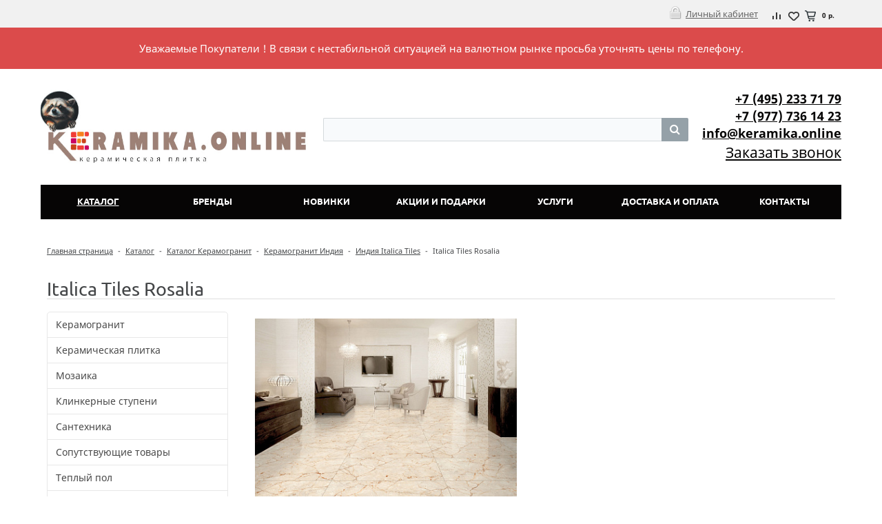

--- FILE ---
content_type: text/html; charset=UTF-8
request_url: https://keramika.online/catalog/keramogrnanit/indiya_1/italica_tiles/rosalia/
body_size: 14594
content:
<!DOCTYPE html>
<html>
	<head>		
		<title>Керамогранит / Индия / Italica Tiles / Rosalia - Купить в интернет-магазине КЕРАМИКА.ОНЛАЙН</title>
		<link rel="icon" href="/favicon.png?ver=01.06.2016" />
    <link rel="shortcut icon" href="/favicon.png?ver=01.06.2016"  />
    <link rel="apple-touch-icon" href="/favicon.png?ver=01.06.2016"   />
					<meta name="viewport" content="user-scalable=no, initial-scale=1.0, maximum-scale=1.0, width=device-width"/>
				
		<meta http-equiv="Content-Type" content="text/html; charset=UTF-8" />
<meta name="robots" content="index, follow" />
<meta name="keywords" content="Rosalia, купить Rosalia, приобрести Rosalia, Rosalia в различных цветах, Rosalia в интернет-магазине керамической плитки КЕРАМИКА.ОНЛАЙН" />
<meta name="description" content="В магазине КЕРАМИКА.ОНЛАЙН собран огромный каталог керамической плитки и керамогранита, где не последняя роль отведена разделу Rosalia, представленный официальным дистрибьютором в России" />
<link href="/bitrix/js/ui/design-tokens/dist/ui.design-tokens.css?175054330426358" type="text/css"  rel="stylesheet" />
<link href="/bitrix/js/ui/fonts/opensans/ui.font.opensans.css?16671257312555" type="text/css"  rel="stylesheet" />
<link href="/bitrix/js/main/popup/dist/main.popup.bundle.css?175054335831694" type="text/css"  rel="stylesheet" />
<link href="/bitrix/css/main/bootstrap.css?1647528543141508" type="text/css"  rel="stylesheet" />
<link href="/bitrix/css/main/font-awesome.css?164752854328800" type="text/css"  rel="stylesheet" />
<link href="/bitrix/templates/unimagazin_s2_dev_2021/components/bitrix/catalog/catalog/style.css?16475285426818" type="text/css"  rel="stylesheet" />
<link href="/bitrix/components/kombox/filter/templates/.default/style.css?164752854712234" type="text/css"  rel="stylesheet" />
<link href="/bitrix/templates/unimagazin_s2_dev_2021/components/bitrix/menu/catalog_vertical/style.css?16475285426449" type="text/css"  rel="stylesheet" />
<link href="/bitrix/templates/unimagazin_s2_dev_2021/components/bitrix/catalog/catalog/bitrix/catalog.section.list/tile/style.css?16475285421616" type="text/css"  rel="stylesheet" />
<link href="/bitrix/templates/unimagazin_s2_dev_2021/components/bitrix/catalog.section/tile/style.css?16475285422978" type="text/css"  rel="stylesheet" />
<link href="/bitrix/templates/unimagazin_s2_dev_2021/css/fonts.css?164752854210614" type="text/css"  data-template-style="true"  rel="stylesheet" />
<link href="/bitrix/templates/unimagazin_s2_dev_2021/css/normalize.css?164752854210110" type="text/css"  data-template-style="true"  rel="stylesheet" />
<link href="/bitrix/templates/unimagazin_s2_dev_2021/css/main.css?16475285426075" type="text/css"  data-template-style="true"  rel="stylesheet" />
<link href="/bitrix/templates/unimagazin_s2_dev_2021/grid.css?16475285421566" type="text/css"  data-template-style="true"  rel="stylesheet" />
<link href="/bitrix/templates/unimagazin_s2_dev_2021/controls.css?164752854213580" type="text/css"  data-template-style="true"  rel="stylesheet" />
<link href="/bitrix/templates/unimagazin_s2_dev_2021/css/select2/select2.css?164752854217483" type="text/css"  data-template-style="true"  rel="stylesheet" />
<link href="/bitrix/templates/unimagazin_s2_dev_2021/js/jquery.bxslider.css?16475285424079" type="text/css"  data-template-style="true"  rel="stylesheet" />
<link href="/bitrix/templates/unimagazin_s2_dev_2021/js/fancybox/jquery.fancybox.css?16475285424895" type="text/css"  data-template-style="true"  rel="stylesheet" />
<link href="/bitrix/templates/unimagazin_s2_dev_2021/themes/custom/style.css?17663415863448" type="text/css"  data-template-style="true"  rel="stylesheet" />
<link href="/bitrix/templates/unimagazin_s2_dev_2021/components/bitrix/catalog.compare.list/top/style.css?16475285421183" type="text/css"  data-template-style="true"  rel="stylesheet" />
<link href="/bitrix/templates/unimagazin_s2_dev_2021/components/bitrix/sale.basket.basket/top_basket/style.css?16475285427277" type="text/css"  data-template-style="true"  rel="stylesheet" />
<link href="/bitrix/templates/unimagazin_s2_dev_2021/components/bitrix/system.auth.form/brown/style.css?1647528542870" type="text/css"  data-template-style="true"  rel="stylesheet" />
<link href="/bitrix/components/bitrix/search.title/templates/visual/style.css?16671257174079" type="text/css"  data-template-style="true"  rel="stylesheet" />
<link href="/bitrix/templates/unimagazin_s2_dev_2021/components/bitrix/menu/top_horizontal_menu/style.css?16475285423913" type="text/css"  data-template-style="true"  rel="stylesheet" />
<link href="/bitrix/templates/unimagazin_s2_dev_2021/components/bitrix/catalog.section.list/top_catalog/style.css?16475285422300" type="text/css"  data-template-style="true"  rel="stylesheet" />
<link href="/bitrix/templates/unimagazin_s2_dev_2021/components/bitrix/breadcrumb/elegante_bread/style.css?1647528542441" type="text/css"  data-template-style="true"  rel="stylesheet" />
<link href="/bitrix/templates/unimagazin_s2_dev_2021/components/bitrix/menu/bottom_menu/style.css?16475285421180" type="text/css"  data-template-style="true"  rel="stylesheet" />
<link href="/bitrix/templates/unimagazin_s2_dev_2021/template_styles.css?164752854219682" type="text/css"  data-template-style="true"  rel="stylesheet" />
<script>if(!window.BX)window.BX={};if(!window.BX.message)window.BX.message=function(mess){if(typeof mess==='object'){for(let i in mess) {BX.message[i]=mess[i];} return true;}};</script>
<script>(window.BX||top.BX).message({"JS_CORE_LOADING":"Загрузка...","JS_CORE_NO_DATA":"- Нет данных -","JS_CORE_WINDOW_CLOSE":"Закрыть","JS_CORE_WINDOW_EXPAND":"Развернуть","JS_CORE_WINDOW_NARROW":"Свернуть в окно","JS_CORE_WINDOW_SAVE":"Сохранить","JS_CORE_WINDOW_CANCEL":"Отменить","JS_CORE_WINDOW_CONTINUE":"Продолжить","JS_CORE_H":"ч","JS_CORE_M":"м","JS_CORE_S":"с","JSADM_AI_HIDE_EXTRA":"Скрыть лишние","JSADM_AI_ALL_NOTIF":"Показать все","JSADM_AUTH_REQ":"Требуется авторизация!","JS_CORE_WINDOW_AUTH":"Войти","JS_CORE_IMAGE_FULL":"Полный размер"});</script>

<script src="/bitrix/js/main/core/core.js?1750543393512406"></script>

<script>BX.Runtime.registerExtension({"name":"main.core","namespace":"BX","loaded":true});</script>
<script>BX.setJSList(["\/bitrix\/js\/main\/core\/core_ajax.js","\/bitrix\/js\/main\/core\/core_promise.js","\/bitrix\/js\/main\/polyfill\/promise\/js\/promise.js","\/bitrix\/js\/main\/loadext\/loadext.js","\/bitrix\/js\/main\/loadext\/extension.js","\/bitrix\/js\/main\/polyfill\/promise\/js\/promise.js","\/bitrix\/js\/main\/polyfill\/find\/js\/find.js","\/bitrix\/js\/main\/polyfill\/includes\/js\/includes.js","\/bitrix\/js\/main\/polyfill\/matches\/js\/matches.js","\/bitrix\/js\/ui\/polyfill\/closest\/js\/closest.js","\/bitrix\/js\/main\/polyfill\/fill\/main.polyfill.fill.js","\/bitrix\/js\/main\/polyfill\/find\/js\/find.js","\/bitrix\/js\/main\/polyfill\/matches\/js\/matches.js","\/bitrix\/js\/main\/polyfill\/core\/dist\/polyfill.bundle.js","\/bitrix\/js\/main\/core\/core.js","\/bitrix\/js\/main\/polyfill\/intersectionobserver\/js\/intersectionobserver.js","\/bitrix\/js\/main\/lazyload\/dist\/lazyload.bundle.js","\/bitrix\/js\/main\/polyfill\/core\/dist\/polyfill.bundle.js","\/bitrix\/js\/main\/parambag\/dist\/parambag.bundle.js"]);
</script>
<script>BX.Runtime.registerExtension({"name":"jquery","namespace":"window","loaded":true});</script>
<script>BX.Runtime.registerExtension({"name":"ui.design-tokens","namespace":"window","loaded":true});</script>
<script>BX.Runtime.registerExtension({"name":"ui.fonts.opensans","namespace":"window","loaded":true});</script>
<script>BX.Runtime.registerExtension({"name":"main.popup","namespace":"BX.Main","loaded":true});</script>
<script>BX.Runtime.registerExtension({"name":"popup","namespace":"window","loaded":true});</script>
<script>(window.BX||top.BX).message({"LANGUAGE_ID":"ru","FORMAT_DATE":"DD.MM.YYYY","FORMAT_DATETIME":"DD.MM.YYYY HH:MI:SS","COOKIE_PREFIX":"BITRIX_SM","SERVER_TZ_OFFSET":"10800","UTF_MODE":"Y","SITE_ID":"s1","SITE_DIR":"\/","USER_ID":"","SERVER_TIME":1766341586,"USER_TZ_OFFSET":0,"USER_TZ_AUTO":"Y","bitrix_sessid":"79f69e38ff850b6f29384011c40e7e0c"});</script>


<script src="/bitrix/js/main/jquery/jquery-1.12.4.min.js?165985760997163"></script>
<script src="/bitrix/js/main/popup/dist/main.popup.bundle.js?1750543390119074"></script>
<script>
					(function () {
						"use strict";

						var counter = function ()
						{
							var cookie = (function (name) {
								var parts = ("; " + document.cookie).split("; " + name + "=");
								if (parts.length == 2) {
									try {return JSON.parse(decodeURIComponent(parts.pop().split(";").shift()));}
									catch (e) {}
								}
							})("BITRIX_CONVERSION_CONTEXT_s1");

							if (cookie && cookie.EXPIRE >= BX.message("SERVER_TIME"))
								return;

							var request = new XMLHttpRequest();
							request.open("POST", "/bitrix/tools/conversion/ajax_counter.php", true);
							request.setRequestHeader("Content-type", "application/x-www-form-urlencoded");
							request.send(
								"SITE_ID="+encodeURIComponent("s1")+
								"&sessid="+encodeURIComponent(BX.bitrix_sessid())+
								"&HTTP_REFERER="+encodeURIComponent(document.referrer)
							);
						};

						if (window.frameRequestStart === true)
							BX.addCustomEvent("onFrameDataReceived", counter);
						else
							BX.ready(counter);
					})();
				</script>
<meta property="ya:interaction" content="XML_FORM" />
<meta property="ya:interaction:url" content="https://keramika.online/catalog/keramogrnanit/indiya_1/italica_tiles/rosalia/?mode=xml" />
<style>img[src*="captcha.php"] {cursor: pointer;}</style>



<script src="/bitrix/templates/unimagazin_s2_dev_2021/js/jquery-ui-1.9.2.custom.min.js?1647528542211725"></script>
<script src="/bitrix/templates/unimagazin_s2_dev_2021/js/jquery.bxslider.min.js?164752854219123"></script>
<script src="/bitrix/templates/unimagazin_s2_dev_2021/js/jquery.maskedinput.min.js?16475285423574"></script>
<script src="/bitrix/templates/unimagazin_s2_dev_2021/js/jquery.zoom.min.js?16475285422491"></script>
<script src="/bitrix/templates/unimagazin_s2_dev_2021/js/jquery.flexisel.js?164752854213472"></script>
<script src="/bitrix/templates/unimagazin_s2_dev_2021/js/fancybox/jquery.fancybox.pack.js?164752854223135"></script>
<script src="/bitrix/templates/unimagazin_s2_dev_2021/js/select2/select2.full.js?1647528542157348"></script>
<script src="/bitrix/templates/unimagazin_s2_dev_2021/js/uni.js?16475285422152"></script>
<script src="/bitrix/templates/unimagazin_s2_dev_2021/js/script.js?16475285427303"></script>
<script src="/bitrix/templates/unimagazin_s2_dev_2021/components/bitrix/catalog.compare.list/top/script.js?16475285423120"></script>
<script src="/bitrix/components/bitrix/search.title/script.js?175054335910542"></script>
<script src="/bitrix/templates/unimagazin_s2_dev_2021/components/bitrix/menu/top_horizontal_menu/script.js?1647528542272"></script>
<script src="/bitrix/templates/unimagazin_s2_dev_2021/components/bitrix/menu/catalog_vertical/script.js?16475285423532"></script>
<script src="/bitrix/templates/unimagazin_s2_dev_2021/components/bitrix/catalog.section/tile/script.js?164752854222217"></script>
		<script type="text/javascript">
			var rz_matchSelector = function (el, selector) {
				return (el.matches || el.matchesSelector || el.msMatchesSelector || el.mozMatchesSelector || el.webkitMatchesSelector || el.oMatchesSelector).call(el, selector);
			};
			document.addEventListener('click', function (e) {
				if (rz_matchSelector(e.target, "img[src*=\"captcha.php\"]")) {
					var src = e.target.src;
					src = (src.indexOf("&") > -1) ? src.substr(0, src.indexOf("&")) : src;
					src += '&' + Math.floor(Math.random() * 10000);
					e.target.src = src;
				}
			});
		</script>
		


		<!--'start_frame_cache_aLojma'--><script type="text/javascript">
    if (window.frameCacheVars !== undefined) 
    {
            BX.addCustomEvent("onFrameDataReceived" , function(json) {
                updateButtonsState();
            });
    } else {
            BX.ready(function() {
                updateButtonsState();
            });
    }
    //BX.addCustomEvent("onFrameDataReceived", updateButtonsState());
    /*BX.ready(function(){ 
        updateButtonsState();
    })*/
	/*���������� ������ ��� ��������*/
    function updateButtonsState() {
		$('.min-button.compare .add').show();$('.min-button.compare .remove').hide();$('.min-button.like .add').show();$('.min-button.like .remove').hide();$('.buy > .buy').show();$('.buy > .buy.buy_added').hide();		if ('product' in window) {
			product.updateControls();
		}
    }
</script>
<!--'end_frame_cache_aLojma'-->		<script type="text/javascript">
			$(document).ready(function(){
				resize();
				
				function resize() {
					var size = $('.bg_footer').outerHeight();
					$('body').css('padding-bottom', (size + 50) + 'px');
				}
				
				$(window).resize(function(){
					resize();
				})
			})
		</script>
		<meta name="google-site-verification" content="UleM-ngWXxd9LETOiI9hGa8CmuEzADlmYxU6DOM9WD8" />
		<meta name="yandex-verification" content="9bc1f879cfe489d7" />
	</head>
	<body class="adaptiv">
				<div id="panel"></div>
		<div class="wrap">
			<div class="top_panel">
				<div class="top_panel_wrap">	
									
											<div class="basket_wrap right">
							<div class="b_compare">
								<!--noindex-->
<a class="compare-small top" href="/catalog/compare.php" title="Список сравнения">
		<div class="icon"></div>
</a>
<!--/noindex-->							</div>
							<div class="b_basket">
								<!--small_top_basket_js-->
<!--noindex-->
	<div class="basket-small top" id="small_top_basket_js">
		<div class="icons">		
							<a href="/personal/cart/?delay=y" class="like" title="Отложенные товары">	
										<div class="icon"></div>
				</a>
						<a href="/personal/cart/" class="basket clearfix" title="Корзина">
				<!--'start_frame_cache_ouh0s0'-->									    <div class="icon"></div>
                    <div class="text summ">
                        0 р.                    </div>
                <!--'end_frame_cache_ouh0s0'-->			</a>			
		</div>
	</div>
<!--/noindex-->
<!--small_top_basket_js-->								</div>
						</div>
										<div class="top_personal right">
						<div class="bx_auth clearfix">
			<a class="personal_cabinet hover_link" href="javascript:void(0)" onclick="openAuthorizePopup()">Личный кабинет</a>
	</div>
<script>
	/*function openRegistrationPopup()
	{
		var authPopup = BX.PopupWindowManager.create("RegistrationPopup", null, {
			autoHide: true,
			offsetLeft: 0,
			offsetTop: 0,
			overlay : true,
			draggable: {restrict:true},
			closeByEsc: true,
			closeIcon: { right : "20px", top : "11px"},
			content: '<div style="width:330px;height:310px; text-align:center;"><span style="position:absolute;left:50%; top:50%"><img src="/bitrix/templates/unimagazin_s2_dev_2021/components/bitrix/system.auth.form/brown/images/wait.gif"/></span></div>',
			events: {
				onAfterPopupShow: function()
				{
					BX.ajax.post(
							'/bitrix/templates/unimagazin_s2_dev_2021/components/bitrix/system.auth.form/brown/registration.php',
							{
								backurl: '/catalog/keramogrnanit/indiya_1/italica_tiles/rosalia/',
								forgotPassUrl: '/auth?forgot_password=yes',
								registrationUrl: '/auth/?register=yes&amp;register=yes&amp;backurl=%2Fcatalog%2Fkeramogrnanit%2Findiya_1%2Fitalica_tiles%2Frosalia%2F',
								site_id: 's1'
							},
							BX.delegate(function(result)
							{
								this.setContent(result);
							},
							this)
					);
				}
			}
		});
		authPopup.show();
	}*/
	function openAuthorizePopup() {
		if(window.innerWidth < 790) {
			document.location.href = "/auth";
		}else{	
			var authPopup = BX.PopupWindowManager.create("AuthorizePopup", null, {
				autoHide: true,			
				offsetLeft: 0,
				offsetTop: 0,
				overlay : true,
				draggable: {restrict:true},
				closeByEsc: true,
				closeIcon: { right : "32px", top : "23px"},
				content: '<div style="width:724px;height:386px; text-align: center;"><span style="position:absolute;left:50%; top:50%"><img src="/bitrix/templates/unimagazin_s2_dev_2021/components/bitrix/system.auth.form/brown/images/wait.gif"/></span></div>',
				events: {
					onAfterPopupShow: function() {
						BX.ajax.post(
								'/bitrix/templates/unimagazin_s2_dev_2021/components/bitrix/system.auth.form/brown/ajax.php',
								{
									backurl: '/catalog/keramogrnanit/indiya_1/italica_tiles/rosalia/',
									forgotPassUrl: '/auth?forgot_password=yes',
									registrationUrl: '/auth/?register=yes',
									site_id: 's1'
								},
								BX.delegate(function(result)
								{
									this.setContent(result);
								},
								this)
						);
					}
				}
			});
			authPopup.show();
		}
	}
</script>					</div>
															<div class="clear"></div>
				</div>
			</div>
			<div class="keramika__alert">
				Уважаемые Покупатели ! В связи с нестабильной ситуацией на валютном рынке просьба уточнять цены по телефону.
			</div>
			<div class="header_wrap">
				<div class="header_wrap_information">
					
					<table class="header_wrap_container " cellspacing="0" cellpadding="0" border="0" width="100%">
						<tr>
							<td class="logo_wrap">							
								<i><b><a href="/"><img src="/images/logo999.jpg" title="Интернет-магазин керамической плитки" alt="Keramika.online" class="img-responsive"></a></b></i>							</td>
							<td class="right_wrap">
								<table class="table_wrap" cellspacing="0" cellpadding="0" border="0">
									<tr>
																															<td style="width: 100%;">
												<div class="search_wrap">
													<div id="search" class="bx-searchtitle">
	<form action="/catalog/">
		<div class="bx-input-group">
			<input id="title-search-input" type="text" name="q" value="" autocomplete="off" class="bx-form-control"/>
			<span class="bx-input-group-btn">
				<button class="btn btn-default" type="submit" name="s"><i class="fa fa-search"></i></button>
			</span>
		</div>
	</form>
</div>
<script>
	BX.ready(function(){
		new JCTitleSearch({
			'AJAX_PAGE' : '/catalog/keramogrnanit/indiya_1/italica_tiles/rosalia/',
			'CONTAINER_ID': 'search',
			'INPUT_ID': 'title-search-input',
			'MIN_QUERY_LEN': 2
		});
	});
</script>

												</div>
											</td>
																																									<td>
												<div class="phone_wrap">
													<div class="phone">
														<a href="tel:+74952337179" rel="nofollow">+7 (495) 233 71 79</a>
<a href="tel:+79777361423" rel="nofollow"> +7 (977) 736 14 23</a>
 <a href="mailto:info@keramika.online">info@keramika.online</a>													</div>
													<div class="call_button">
														<span href= "" class="open_call" onclick="openCallForm('/')">Заказать звонок</span>
													</div>
												</div>
											</td>
																													</tr>
								</table>
							</td>
						</tr>
					</table>
				</div>
				<div class="top " style="">
					<div class="bg_top_menu solid solid_element normal after-header">
	<div class="radius_top_menu">
		<div class="min_menu solid_element">Меню</div>
		<table class="top_menu" cellspacing="0" cellpadding="0" border="0" width="100%">
			<tr>
															<td style="width:14.285714285714%" class="current td_catalog ">
							<a href="/catalog/" class="title_f ">
								<span class="arrow">
									Каталог								</span>
							</a>
												
								

	<ul class="i_menu">
	<li class="root">				<a class="  hover_link" href="/catalog/keramogrnanit/">Керамогранит</a>			
			
		<ul class="submenu_1">
		<li>				<a class="  hover_link" href="/catalog/keramogrnanit/belarus_1/">Беларусь</a>			
					</li>
		<li>				<a class="  hover_link" href="/catalog/keramogrnanit/indiya_1/">Индия</a>			
					</li>
		<li>				<a class="  hover_link" href="/catalog/keramogrnanit/iran/">Иран</a>			
					</li>
		<li>				<a class="  hover_link" href="/catalog/keramogrnanit/ispaniya-granit/">Испания</a>			
					</li>
		<li>				<a class="  hover_link" href="/catalog/keramogrnanit/italiya_1/">Италия</a>			
					</li>
		<li>				<a class="  hover_link" href="/catalog/keramogrnanit/kitay/">Китай</a>			
					</li>
		<li>				<a class="  hover_link" href="/catalog/keramogrnanit/polsha_1/">Польша</a>			
					</li>
		<li>				<div class="show_all"> 
					<span>
						Показать еще					</span>
				</div>
							<a class="hide  hover_link" href="/catalog/keramogrnanit/respublika_moldova/">Республика Молдова</a>			
					</li>
		<li>				<a class="hide  hover_link" href="/catalog/keramogrnanit/rossiya-granit/">Россия</a>			
					</li>
		<li>				<a class="hide  hover_link" href="/catalog/keramogrnanit/turtsiya_2/">Турция</a>			
					</li>
		<li>				<a class="hide  hover_link" href="/catalog/keramogrnanit/uzbekistan/">Узбекистан</a>			
			</li>
</ul>
</li>
	<li class="root">				<a class=" active hover_link" href="/catalog/keramicheskaya_plitka1/">Керамическая плитка</a>			
			
		<ul class="submenu_1">
		<li>				<a class="  hover_link" href="/catalog/keramicheskaya_plitka1/belarus/">Беларусь</a>			
					</li>
		<li>				<a class="  hover_link" href="/catalog/keramicheskaya_plitka1/indiya_2/">Индия</a>			
					</li>
		<li>				<a class="  hover_link" href="/catalog/keramicheskaya_plitka1/ispaniya/">Испания</a>			
					</li>
		<li>				<a class="  hover_link" href="/catalog/keramicheskaya_plitka1/italiya_2/">Италия</a>			
					</li>
		<li>				<a class="  hover_link" href="/catalog/keramicheskaya_plitka1/kitay_1/">Китай</a>			
					</li>
		<li>				<a class="  hover_link" href="/catalog/keramicheskaya_plitka1/polsha/">Польша</a>			
					</li>
		<li>				<a class="  hover_link" href="/catalog/keramicheskaya_plitka1/portugaliya/">Португалия</a>			
					</li>
		<li>				<div class="show_all"> 
					<span>
						Показать еще					</span>
				</div>
							<a class="hide active hover_link" href="/catalog/keramicheskaya_plitka1/keramika-rossiya/">Россия</a>			
					</li>
		<li>				<a class="hide  hover_link" href="/catalog/keramicheskaya_plitka1/turtsiya/">Турция</a>			
					</li>
		<li>				<a class="hide  hover_link" href="/catalog/keramicheskaya_plitka1/khorvatiya/">Хорватия</a>			
			</li>
</ul>
</li>
	<li class="root">				<a class="  hover_link" href="/catalog/mozaika/">Мозаика</a>			
			
		<ul class="submenu_1">
		<li>				<a class="  hover_link" href="/catalog/mozaika/caramelle_mosaic/">Caramelle Mosaic</a>			
					</li>
		<li>				<a class="  hover_link" href="/catalog/mozaika/chakmaks/">Chakmaks</a>			
					</li>
		<li>				<a class="  hover_link" href="/catalog/mozaika/colori_viva/">Colori Viva</a>			
					</li>
		<li>				<a class="  hover_link" href="/catalog/mozaika/ezarri/">Ezarri ( Испания )</a>			
					</li>
		<li>				<a class="  hover_link" href="/catalog/mozaika/imagine_lab/">Imagine Lab</a>			
					</li>
		<li>				<a class="  hover_link" href="/catalog/mozaika/kerama_marazzi_temari000001580/">Kerama Marazzi Темари</a>			
					</li>
		<li>				<a class="  hover_link" href="/catalog/mozaika/ns_mozaika/">NS Мозаика</a>			
					</li>
		<li>				<div class="show_all"> 
					<span>
						Показать еще					</span>
				</div>
							<a class="hide  hover_link" href="/catalog/mozaika/orro_mosaic/">ORRO Mosaic</a>			
					</li>
		<li>				<a class="hide  hover_link" href="/catalog/mozaika/pixel_mosaic/">Pixel Mosaic</a>			
					</li>
		<li>				<a class="hide  hover_link" href="/catalog/mozaika/starmosaic/">StarMosaic</a>			
					</li>
		<li>				<a class="hide  hover_link" href="/catalog/mozaika/togama_ispaniya_/">Togama ( Испания )</a>			
					</li>
		<li>				<a class="hide  hover_link" href="/catalog/mozaika/tonomosaic/">Tonomosaic</a>			
					</li>
		<li>				<a class="hide  hover_link" href="/catalog/mozaika/vidrepur_ispaniya_/">Vidrepur ( Испания )</a>			
					</li>
		<li>				<a class="hide  hover_link" href="/catalog/mozaika/mozaika_bonaparte/">Мозаика Bonaparte от 90 руб/шт.</a>			
			</li>
</ul>
</li>
	<li class="root">				<a class="  hover_link" href="/catalog/klinker_stupeni/">Клинкерные ступени</a>			
			
		<ul class="submenu_1">
		<li>				<a class="  hover_link" href="/catalog/klinker_stupeni/germaniya/">Германия</a>			
					</li>
		<li>				<a class="  hover_link" href="/catalog/klinker_stupeni/ispaniya_3/">Испания</a>			
					</li>
		<li>				<a class="  hover_link" href="/catalog/klinker_stupeni/polsha_2/">Польша</a>			
			</li>
</ul>
</li>
	<li class="root">				<a class="  hover_link" href="/catalog/santekhnika/">Сантехника</a>			
			
		<ul class="submenu_1">
		<li>				<a class="  hover_link" href="/catalog/santekhnika/santekhnika_armatura2/">Арматура</a>			
					</li>
		<li>				<a class="  hover_link" href="/catalog/santekhnika/santekhnika_donnye_klapany2/">Донные клапаны</a>			
					</li>
		<li>				<a class="  hover_link" href="/catalog/santekhnika/santekhnika_dushevye_poddony2/">Душевые поддоны</a>			
					</li>
		<li>				<a class="  hover_link" href="/catalog/santekhnika/santekhnika_installyatsii2/">Инсталляции</a>			
					</li>
		<li>				<a class="  hover_link" href="/catalog/santekhnika/santekhnika_knopki_smyva2/">Кнопки смыва</a>			
					</li>
		<li>				<a class="  hover_link" href="/catalog/santekhnika/polotentsesushiteli/">Полотенцесушители</a>			
					</li>
		<li>				<a class="  hover_link" href="/catalog/santekhnika/santekhnika_rakoviny_nakladnye2/">Раковины накладные</a>			
					</li>
		<li>				<div class="show_all"> 
					<span>
						Показать еще					</span>
				</div>
							<a class="hide  hover_link" href="/catalog/santekhnika/santekhnika_rakoviny_napolnye2/">Раковины напольные</a>			
					</li>
		<li>				<a class="hide  hover_link" href="/catalog/santekhnika/santekhnika_sideniya_dlya_unitazov2/">Сидения для унитазов</a>			
					</li>
		<li>				<a class="hide  hover_link" href="/catalog/santekhnika/santekhnika_sifony2/">Сифоны</a>			
					</li>
		<li>				<a class="hide  hover_link" href="/catalog/santekhnika/santekhnika_unitazy_kompakt_bluzz2/">Унитазы компакт BLUZZ</a>			
					</li>
		<li>				<a class="hide  hover_link" href="/catalog/santekhnika/santekhnika_unitazy_podvesnye_city2/">Унитазы подвесные CITY</a>			
					</li>
		<li>				<a class="hide  hover_link" href="/catalog/santekhnika/santekhnika_unitazy_podvesnye_sielent2/">Унитазы подвесные SIELENT</a>			
			</li>
</ul>
</li>
	<li class="root">				<a class="  hover_link" href="/catalog/accessories/">Сопутствующие товары</a>			
			
		<ul class="submenu_1">
		<li>				<a class="  hover_link" href="/catalog/accessories/litokol/">Литокол</a>			
					</li>
		<li>				<a class="  hover_link" href="/catalog/accessories/osnovit_1/">Основит</a>			
					</li>
		<li>				<a class="  hover_link" href="/catalog/accessories/profili_emac_i_absolut_real1/">Профили Emac и Absolut</a>			
					</li>
		<li>				<a class="  hover_link" href="/catalog/accessories/revizionnye_lyuki/">Ревизионные люки</a>			
					</li>
		<li>				<a class="  hover_link" href="/catalog/accessories/sistema_vyravnivaniya_plitki_litolevel/">Система Выравнивания Плитки (LITOLEVEL)</a>			
					</li>
		<li>				<a class="  hover_link" href="/catalog/accessories/yunis/">Юнис</a>			
			</li>
</ul>
</li>
	<li class="root">				<a class="  hover_link" href="/catalog/teplyy_pol/">Теплый пол</a>			
			
		<ul class="submenu_1">
		<li>				<a class="  hover_link" href="/catalog/teplyy_pol/teplolyuks/">Теплолюкс</a>			
					</li>
		<li>				<a class="  hover_link" href="/catalog/teplyy_pol/teplyy_pol_1/">Теплый пол № 1</a>			
			</li>
</ul>
</li>
	<li class="root">				<a class="  hover_link" href="/catalog/svetilniki/">Светильники</a>			
			
		<ul class="submenu_1">
		<li>				<a class="  hover_link" href="/catalog/svetilniki/akril/">Акрил</a>			
					</li>
		<li>				<a class="  hover_link" href="/catalog/svetilniki/vostochnyy_stil/">Восточный стиль</a>			
					</li>
		<li>				<a class="  hover_link" href="/catalog/svetilniki/garda_decor/">Garda Decor</a>			
					</li>
		<li>				<a class="  hover_link" href="/catalog/svetilniki/kink_light/">Kink Light</a>			
			</li>
</ul>
</li>
	<li class="root">				<a class="  hover_link" href="/catalog/laminat_2/">Ламинат</a>			
			
		<ul class="submenu_1">
		<li>				<a class="  hover_link" href="/catalog/laminat_2/classen/">Classen</a>			
			</li>
</ul>
</li>
	<li class="root">				<a class="  hover_link" href="/catalog/mebel/">Мебель Предметы интерьера Зеркала</a>			
			
		<ul class="submenu_1">
		<li>				<a class="  hover_link" href="/catalog/mebel/banketki_289/">Банкетки</a>			
					</li>
		<li>				<a class="  hover_link" href="/catalog/mebel/vitriny_i_shkafy_290/">Витрины и шкафы</a>			
					</li>
		<li>				<a class="  hover_link" href="/catalog/mebel/divany/">Диваны</a>			
					</li>
		<li>				<a class="  hover_link" href="/catalog/mebel/zerkala_318/">Зеркала</a>			
					</li>
		<li>				<a class="  hover_link" href="/catalog/mebel/zerkalnaya_mebel_291/">Зеркальная мебель</a>			
					</li>
		<li>				<a class="  hover_link" href="/catalog/mebel/komody_292/">Комоды</a>			
					</li>
		<li>				<a class="  hover_link" href="/catalog/mebel/konsoli_293/">Консоли</a>			
					</li>
		<li>				<div class="show_all"> 
					<span>
						Показать еще					</span>
				</div>
							<a class="hide  hover_link" href="/catalog/mebel/kresla_294/">Кресла</a>			
					</li>
		<li>				<a class="hide  hover_link" href="/catalog/mebel/krovati_295/">Кровати</a>			
					</li>
		<li>				<a class="hide  hover_link" href="/catalog/mebel/stoliki_zhurnalnye_285/">Столики журнальные</a>			
					</li>
		<li>				<a class="hide  hover_link" href="/catalog/mebel/stoly_obedennye_300/">Столы обеденные</a>			
					</li>
		<li>				<a class="hide  hover_link" href="/catalog/mebel/stoly_pismennye/">Столы письменные</a>			
					</li>
		<li>				<a class="hide  hover_link" href="/catalog/mebel/stulya_301/">Стулья</a>			
					</li>
		<li>				<a class="hide  hover_link" href="/catalog/mebel/tumby_302/">Тумбы</a>			
					</li>
		<li>				<a class="hide  hover_link" href="/catalog/mebel/chasy_339/">Часы</a>			
					</li>
		<li>				<a class="hide  hover_link" href="/catalog/mebel/etazherki_303/">Этажерки</a>			
			</li>
</ul>
</li>
</ul>
<script>
	$(document).ready(
		function(){
			$(".i_menu .show_all").click(function(){	
				$(".i_menu .submenu_1").removeClass("bordered");
				$(this).parent().parent().addClass("bordered");
				$(".i_menu .show_all").hide();
			})			
		}
	)
	$(document).on("click",function(){
		$(".i_menu .show_all").show();
		$(".i_menu .submenu_1").removeClass("bordered");
	})
	$(document).on("click",".i_menu .submenu_1.bordered",function(e){		
		e.stopPropagation();		
	})
</script>
																			
							
						</td>
																				<td style="width:14.285714285714%" class="  ">
							<a href="/brands/" class="title_f ">
								<span class="arrow">
									Бренды								</span>
							</a>
																			
							
						</td>
																				<td style="width:14.285714285714%" class="  ">
							<a href="/new/" class="title_f ">
								<span class="arrow">
									Новинки								</span>
							</a>
																			
							
						</td>
																				<td style="width:14.285714285714%" class="  ">
							<a href="/sale/" class="title_f ">
								<span class="arrow">
									Акции и Подарки								</span>
							</a>
																			
							
						</td>
																				<td style="width:14.285714285714%" class="  ">
							<a href="/uslugi/" class="title_f ">
								<span class="arrow">
									Услуги								</span>
							</a>
																			
							
						</td>
																				<td style="width:14.285714285714%" class="  ">
							<a href="/buys/" class="title_f ">
								<span class="arrow">
									Доставка и оплата								</span>
							</a>
																			
							
						</td>
																				<td style="width:14.285714285714%" class="  ">
							<a href="/contacts/" class="title_f ">
								<span class="arrow">
									Контакты								</span>
							</a>
																			
							
						</td>
												</tr>
		</table>
	</div>
</div>

	
				</div>
						
			</div>
						<div class="clear"></div>
			<div class="workarea_wrap">
				<div class="worakarea_wrap_container workarea">
					<div class="bx_content_section">
													<ul class="breadcrumb-navigation"><li><a class="hover_link" href="/" title="Главная страница">Главная страница</a></li><li><span>&nbsp;-&nbsp;</span></li><li><a class="hover_link" href="/catalog/" title="Каталог">Каталог</a></li><li><span>&nbsp;-&nbsp;</span></li><li><a class="hover_link" href="/catalog/keramogrnanit/" title="Каталог Керамогранит">Каталог Керамогранит</a></li><li><span>&nbsp;-&nbsp;</span></li><li><a class="hover_link" href="/catalog/keramogrnanit/indiya_1/" title="Керамогранит Индия">Керамогранит Индия</a></li><li><span>&nbsp;-&nbsp;</span></li><li><a class="hover_link" href="/catalog/keramogrnanit/indiya_1/italica_tiles/" title="Индия Italica Tiles">Индия Italica Tiles</a></li><li><span>&nbsp;-&nbsp;</span></li><li><a class="hover_link" href="/catalog/keramogrnanit/indiya_1/italica_tiles/rosalia/" title="Italica Tiles Rosalia">Italica Tiles Rosalia</a></li></ul> 		
							<h1 class="header_grey">Italica Tiles Rosalia</h1>
																				



<div class="left_col">
			
		 
		
						
			
			
			
						
			
				<div class="clear"></div>
	
<div class="bx_vertical_menu_advanced hover_shadow bx_blue" id="catalog_menu_XEVOpk">
	<ul id="ul_catalog_menu_XEVOpk" class="standart_block hide_catalog">
	     <!-- first level-->
				<li onmouseover="BX.CatalogVertMenu.itemOver(this);" onmouseout="BX.CatalogVertMenu.itemOut(this)" class="bx_hma_one_lvl ">
			<a class="hover_link" href="/catalog/keramogrnanit/">
				Керамогранит				<span class="bx_shadow_fix"></span>
			</a>
					<div class="bx_children_container hover_shadow b1">
								<div class="bx_children_block hover_shadow">
					<ul>
					  <!-- second level-->
						<li class="parent">
							<a class="hover_link" href="/catalog/keramogrnanit/belarus_1/">
								Беларусь							</a>
												</li>
					  <!-- second level-->
						<li class="parent">
							<a class="hover_link" href="/catalog/keramogrnanit/indiya_1/">
								Индия							</a>
												</li>
					  <!-- second level-->
						<li class="parent">
							<a class="hover_link" href="/catalog/keramogrnanit/iran/">
								Иран							</a>
												</li>
					  <!-- second level-->
						<li class="parent">
							<a class="hover_link" href="/catalog/keramogrnanit/ispaniya-granit/">
								Испания							</a>
												</li>
					  <!-- second level-->
						<li class="parent">
							<a class="hover_link" href="/catalog/keramogrnanit/italiya_1/">
								Италия							</a>
												</li>
					  <!-- second level-->
						<li class="parent">
							<a class="hover_link" href="/catalog/keramogrnanit/kitay/">
								Китай							</a>
												</li>
					  <!-- second level-->
						<li class="parent">
							<a class="hover_link" href="/catalog/keramogrnanit/polsha_1/">
								Польша							</a>
												</li>
					  <!-- second level-->
						<li class="parent">
							<a class="hover_link" href="/catalog/keramogrnanit/respublika_moldova/">
								Республика Молдова							</a>
												</li>
					  <!-- second level-->
						<li class="parent">
							<a class="hover_link" href="/catalog/keramogrnanit/rossiya-granit/">
								Россия							</a>
												</li>
					  <!-- second level-->
						<li class="parent">
							<a class="hover_link" href="/catalog/keramogrnanit/turtsiya_2/">
								Турция							</a>
												</li>
					  <!-- second level-->
						<li class="parent">
							<a class="hover_link" href="/catalog/keramogrnanit/uzbekistan/">
								Узбекистан							</a>
												</li>
										</ul>
				</div>
								<div style="clear: both;"></div>
			</div>
				</li>
	     <!-- first level-->
				<li onmouseover="BX.CatalogVertMenu.itemOver(this);" onmouseout="BX.CatalogVertMenu.itemOut(this)" class="bx_hma_one_lvl ">
			<a class="hover_link" href="/catalog/keramicheskaya_plitka1/">
				Керамическая плитка				<span class="bx_shadow_fix"></span>
			</a>
					<div class="bx_children_container hover_shadow b1">
								<div class="bx_children_block hover_shadow">
					<ul>
					  <!-- second level-->
						<li class="parent">
							<a class="hover_link" href="/catalog/keramicheskaya_plitka1/belarus/">
								Беларусь							</a>
												</li>
					  <!-- second level-->
						<li class="parent">
							<a class="hover_link" href="/catalog/keramicheskaya_plitka1/indiya_2/">
								Индия							</a>
												</li>
					  <!-- second level-->
						<li class="parent">
							<a class="hover_link" href="/catalog/keramicheskaya_plitka1/ispaniya/">
								Испания							</a>
												</li>
					  <!-- second level-->
						<li class="parent">
							<a class="hover_link" href="/catalog/keramicheskaya_plitka1/italiya_2/">
								Италия							</a>
												</li>
					  <!-- second level-->
						<li class="parent">
							<a class="hover_link" href="/catalog/keramicheskaya_plitka1/kitay_1/">
								Китай							</a>
												</li>
					  <!-- second level-->
						<li class="parent">
							<a class="hover_link" href="/catalog/keramicheskaya_plitka1/polsha/">
								Польша							</a>
												</li>
					  <!-- second level-->
						<li class="parent">
							<a class="hover_link" href="/catalog/keramicheskaya_plitka1/portugaliya/">
								Португалия							</a>
												</li>
					  <!-- second level-->
						<li class="parent">
							<a class="hover_link" href="/catalog/keramicheskaya_plitka1/keramika-rossiya/">
								Россия							</a>
												</li>
					  <!-- second level-->
						<li class="parent">
							<a class="hover_link" href="/catalog/keramicheskaya_plitka1/turtsiya/">
								Турция							</a>
												</li>
					  <!-- second level-->
						<li class="parent">
							<a class="hover_link" href="/catalog/keramicheskaya_plitka1/khorvatiya/">
								Хорватия							</a>
												</li>
										</ul>
				</div>
								<div style="clear: both;"></div>
			</div>
				</li>
	     <!-- first level-->
				<li onmouseover="BX.CatalogVertMenu.itemOver(this);" onmouseout="BX.CatalogVertMenu.itemOut(this)" class="bx_hma_one_lvl ">
			<a class="hover_link" href="/catalog/mozaika/">
				Мозаика				<span class="bx_shadow_fix"></span>
			</a>
					<div class="bx_children_container hover_shadow b1">
								<div class="bx_children_block hover_shadow">
					<ul>
					  <!-- second level-->
						<li class="parent">
							<a class="hover_link" href="/catalog/mozaika/caramelle_mosaic/">
								Caramelle Mosaic							</a>
												</li>
					  <!-- second level-->
						<li class="parent">
							<a class="hover_link" href="/catalog/mozaika/chakmaks/">
								Chakmaks							</a>
												</li>
					  <!-- second level-->
						<li class="parent">
							<a class="hover_link" href="/catalog/mozaika/colori_viva/">
								Colori Viva							</a>
												</li>
					  <!-- second level-->
						<li class="parent">
							<a class="hover_link" href="/catalog/mozaika/ezarri/">
								Ezarri ( Испания )							</a>
												</li>
					  <!-- second level-->
						<li class="parent">
							<a class="hover_link" href="/catalog/mozaika/imagine_lab/">
								Imagine Lab							</a>
												</li>
					  <!-- second level-->
						<li class="parent">
							<a class="hover_link" href="/catalog/mozaika/kerama_marazzi_temari000001580/">
								Kerama Marazzi Темари							</a>
												</li>
					  <!-- second level-->
						<li class="parent">
							<a class="hover_link" href="/catalog/mozaika/ns_mozaika/">
								NS Мозаика							</a>
												</li>
					  <!-- second level-->
						<li class="parent">
							<a class="hover_link" href="/catalog/mozaika/orro_mosaic/">
								ORRO Mosaic							</a>
												</li>
					  <!-- second level-->
						<li class="parent">
							<a class="hover_link" href="/catalog/mozaika/pixel_mosaic/">
								Pixel Mosaic							</a>
												</li>
					  <!-- second level-->
						<li class="parent">
							<a class="hover_link" href="/catalog/mozaika/starmosaic/">
								StarMosaic							</a>
												</li>
					  <!-- second level-->
						<li class="parent">
							<a class="hover_link" href="/catalog/mozaika/togama_ispaniya_/">
								Togama ( Испания )							</a>
												</li>
					  <!-- second level-->
						<li class="parent">
							<a class="hover_link" href="/catalog/mozaika/tonomosaic/">
								Tonomosaic							</a>
												</li>
					  <!-- second level-->
						<li class="parent">
							<a class="hover_link" href="/catalog/mozaika/vidrepur_ispaniya_/">
								Vidrepur ( Испания )							</a>
												</li>
					  <!-- second level-->
						<li class="parent">
							<a class="hover_link" href="/catalog/mozaika/mozaika_bonaparte/">
								Мозаика Bonaparte от 90 руб/шт.							</a>
												</li>
										</ul>
				</div>
								<div style="clear: both;"></div>
			</div>
				</li>
	     <!-- first level-->
				<li onmouseover="BX.CatalogVertMenu.itemOver(this);" onmouseout="BX.CatalogVertMenu.itemOut(this)" class="bx_hma_one_lvl ">
			<a class="hover_link" href="/catalog/klinker_stupeni/">
				Клинкерные ступени				<span class="bx_shadow_fix"></span>
			</a>
					<div class="bx_children_container hover_shadow b1">
								<div class="bx_children_block hover_shadow">
					<ul>
					  <!-- second level-->
						<li class="parent">
							<a class="hover_link" href="/catalog/klinker_stupeni/germaniya/">
								Германия							</a>
												</li>
					  <!-- second level-->
						<li class="parent">
							<a class="hover_link" href="/catalog/klinker_stupeni/ispaniya_3/">
								Испания							</a>
												</li>
					  <!-- second level-->
						<li class="parent">
							<a class="hover_link" href="/catalog/klinker_stupeni/polsha_2/">
								Польша							</a>
												</li>
										</ul>
				</div>
								<div style="clear: both;"></div>
			</div>
				</li>
	     <!-- first level-->
				<li onmouseover="BX.CatalogVertMenu.itemOver(this);" onmouseout="BX.CatalogVertMenu.itemOut(this)" class="bx_hma_one_lvl ">
			<a class="hover_link" href="/catalog/santekhnika/">
				Сантехника				<span class="bx_shadow_fix"></span>
			</a>
					<div class="bx_children_container hover_shadow b1">
								<div class="bx_children_block hover_shadow">
					<ul>
					  <!-- second level-->
						<li class="parent">
							<a class="hover_link" href="/catalog/santekhnika/santekhnika_armatura2/">
								Арматура							</a>
												</li>
					  <!-- second level-->
						<li class="parent">
							<a class="hover_link" href="/catalog/santekhnika/santekhnika_donnye_klapany2/">
								Донные клапаны							</a>
												</li>
					  <!-- second level-->
						<li class="parent">
							<a class="hover_link" href="/catalog/santekhnika/santekhnika_dushevye_poddony2/">
								Душевые поддоны							</a>
												</li>
					  <!-- second level-->
						<li class="parent">
							<a class="hover_link" href="/catalog/santekhnika/santekhnika_installyatsii2/">
								Инсталляции							</a>
												</li>
					  <!-- second level-->
						<li class="parent">
							<a class="hover_link" href="/catalog/santekhnika/santekhnika_knopki_smyva2/">
								Кнопки смыва							</a>
												</li>
					  <!-- second level-->
						<li class="parent">
							<a class="hover_link" href="/catalog/santekhnika/polotentsesushiteli/">
								Полотенцесушители							</a>
												</li>
					  <!-- second level-->
						<li class="parent">
							<a class="hover_link" href="/catalog/santekhnika/santekhnika_rakoviny_nakladnye2/">
								Раковины накладные							</a>
												</li>
					  <!-- second level-->
						<li class="parent">
							<a class="hover_link" href="/catalog/santekhnika/santekhnika_rakoviny_napolnye2/">
								Раковины напольные							</a>
												</li>
					  <!-- second level-->
						<li class="parent">
							<a class="hover_link" href="/catalog/santekhnika/santekhnika_sideniya_dlya_unitazov2/">
								Сидения для унитазов							</a>
												</li>
					  <!-- second level-->
						<li class="parent">
							<a class="hover_link" href="/catalog/santekhnika/santekhnika_sifony2/">
								Сифоны							</a>
												</li>
					  <!-- second level-->
						<li class="parent">
							<a class="hover_link" href="/catalog/santekhnika/santekhnika_unitazy_kompakt_bluzz2/">
								Унитазы компакт BLUZZ							</a>
												</li>
					  <!-- second level-->
						<li class="parent">
							<a class="hover_link" href="/catalog/santekhnika/santekhnika_unitazy_podvesnye_city2/">
								Унитазы подвесные CITY							</a>
												</li>
					  <!-- second level-->
						<li class="parent">
							<a class="hover_link" href="/catalog/santekhnika/santekhnika_unitazy_podvesnye_sielent2/">
								Унитазы подвесные SIELENT							</a>
												</li>
										</ul>
				</div>
								<div style="clear: both;"></div>
			</div>
				</li>
	     <!-- first level-->
				<li onmouseover="BX.CatalogVertMenu.itemOver(this);" onmouseout="BX.CatalogVertMenu.itemOut(this)" class="bx_hma_one_lvl ">
			<a class="hover_link" href="/catalog/accessories/">
				Сопутствующие товары				<span class="bx_shadow_fix"></span>
			</a>
					<div class="bx_children_container hover_shadow b1">
								<div class="bx_children_block hover_shadow">
					<ul>
					  <!-- second level-->
						<li class="parent">
							<a class="hover_link" href="/catalog/accessories/litokol/">
								Литокол							</a>
												</li>
					  <!-- second level-->
						<li class="parent">
							<a class="hover_link" href="/catalog/accessories/osnovit_1/">
								Основит							</a>
												</li>
					  <!-- second level-->
						<li class="parent">
							<a class="hover_link" href="/catalog/accessories/profili_emac_i_absolut_real1/">
								Профили Emac и Absolut							</a>
												</li>
					  <!-- second level-->
						<li class="parent">
							<a class="hover_link" href="/catalog/accessories/revizionnye_lyuki/">
								Ревизионные люки							</a>
												</li>
					  <!-- second level-->
						<li class="parent">
							<a class="hover_link" href="/catalog/accessories/sistema_vyravnivaniya_plitki_litolevel/">
								Система Выравнивания Плитки (LITOLEVEL)							</a>
												</li>
					  <!-- second level-->
						<li class="parent">
							<a class="hover_link" href="/catalog/accessories/yunis/">
								Юнис							</a>
												</li>
										</ul>
				</div>
								<div style="clear: both;"></div>
			</div>
				</li>
	     <!-- first level-->
				<li onmouseover="BX.CatalogVertMenu.itemOver(this);" onmouseout="BX.CatalogVertMenu.itemOut(this)" class="bx_hma_one_lvl ">
			<a class="hover_link" href="/catalog/teplyy_pol/">
				Теплый пол				<span class="bx_shadow_fix"></span>
			</a>
					<div class="bx_children_container hover_shadow b1">
								<div class="bx_children_block hover_shadow">
					<ul>
					  <!-- second level-->
						<li class="parent">
							<a class="hover_link" href="/catalog/teplyy_pol/teplolyuks/">
								Теплолюкс							</a>
												</li>
					  <!-- second level-->
						<li class="parent">
							<a class="hover_link" href="/catalog/teplyy_pol/teplyy_pol_1/">
								Теплый пол № 1							</a>
												</li>
										</ul>
				</div>
								<div style="clear: both;"></div>
			</div>
				</li>
	     <!-- first level-->
				<li onmouseover="BX.CatalogVertMenu.itemOver(this);" onmouseout="BX.CatalogVertMenu.itemOut(this)" class="bx_hma_one_lvl ">
			<a class="hover_link" href="/catalog/svetilniki/">
				Светильники				<span class="bx_shadow_fix"></span>
			</a>
					<div class="bx_children_container hover_shadow b1">
								<div class="bx_children_block hover_shadow">
					<ul>
					  <!-- second level-->
						<li class="parent">
							<a class="hover_link" href="/catalog/svetilniki/akril/">
								Акрил							</a>
												</li>
					  <!-- second level-->
						<li class="parent">
							<a class="hover_link" href="/catalog/svetilniki/vostochnyy_stil/">
								Восточный стиль							</a>
												</li>
					  <!-- second level-->
						<li class="parent">
							<a class="hover_link" href="/catalog/svetilniki/garda_decor/">
								Garda Decor							</a>
												</li>
					  <!-- second level-->
						<li class="parent">
							<a class="hover_link" href="/catalog/svetilniki/kink_light/">
								Kink Light							</a>
												</li>
										</ul>
				</div>
								<div style="clear: both;"></div>
			</div>
				</li>
	     <!-- first level-->
				<li onmouseover="BX.CatalogVertMenu.itemOver(this);" onmouseout="BX.CatalogVertMenu.itemOut(this)" class="bx_hma_one_lvl ">
			<a class="hover_link" href="/catalog/laminat_2/">
				Ламинат				<span class="bx_shadow_fix"></span>
			</a>
					<div class="bx_children_container hover_shadow b1">
								<div class="bx_children_block hover_shadow">
					<ul>
					  <!-- second level-->
						<li class="parent">
							<a class="hover_link" href="/catalog/laminat_2/classen/">
								Classen							</a>
												</li>
										</ul>
				</div>
								<div style="clear: both;"></div>
			</div>
				</li>
	     <!-- first level-->
				<li onmouseover="BX.CatalogVertMenu.itemOver(this);" onmouseout="BX.CatalogVertMenu.itemOut(this)" class="bx_hma_one_lvl ">
			<a class="hover_link" href="/catalog/mebel/">
				Мебель Предметы интерьера Зеркала				<span class="bx_shadow_fix"></span>
			</a>
					<div class="bx_children_container hover_shadow b2">
								<div class="bx_children_block hover_shadow">
					<ul>
					  <!-- second level-->
						<li class="parent">
							<a class="hover_link" href="/catalog/mebel/banketki_289/">
								Банкетки							</a>
												</li>
					  <!-- second level-->
						<li class="parent">
							<a class="hover_link" href="/catalog/mebel/vitriny_i_shkafy_290/">
								Витрины и шкафы							</a>
												</li>
					  <!-- second level-->
						<li class="parent">
							<a class="hover_link" href="/catalog/mebel/divany/">
								Диваны							</a>
												</li>
					  <!-- second level-->
						<li class="parent">
							<a class="hover_link" href="/catalog/mebel/zerkala_318/">
								Зеркала							</a>
												</li>
					  <!-- second level-->
						<li class="parent">
							<a class="hover_link" href="/catalog/mebel/zerkalnaya_mebel_291/">
								Зеркальная мебель							</a>
												</li>
					  <!-- second level-->
						<li class="parent">
							<a class="hover_link" href="/catalog/mebel/komody_292/">
								Комоды							</a>
												</li>
					  <!-- second level-->
						<li class="parent">
							<a class="hover_link" href="/catalog/mebel/konsoli_293/">
								Консоли							</a>
												</li>
					  <!-- second level-->
						<li class="parent">
							<a class="hover_link" href="/catalog/mebel/kresla_294/">
								Кресла							</a>
												</li>
					  <!-- second level-->
						<li class="parent">
							<a class="hover_link" href="/catalog/mebel/krovati_295/">
								Кровати							</a>
												</li>
					  <!-- second level-->
						<li class="parent">
							<a class="hover_link" href="/catalog/mebel/stoliki_zhurnalnye_285/">
								Столики журнальные							</a>
												</li>
					  <!-- second level-->
						<li class="parent">
							<a class="hover_link" href="/catalog/mebel/stoly_obedennye_300/">
								Столы обеденные							</a>
												</li>
					  <!-- second level-->
						<li class="parent">
							<a class="hover_link" href="/catalog/mebel/stoly_pismennye/">
								Столы письменные							</a>
												</li>
					  <!-- second level-->
						<li class="parent">
							<a class="hover_link" href="/catalog/mebel/stulya_301/">
								Стулья							</a>
												</li>
					  <!-- second level-->
						<li class="parent">
							<a class="hover_link" href="/catalog/mebel/tumby_302/">
								Тумбы							</a>
												</li>
										</ul>
				</div>
								<div class="bx_children_block hover_shadow">
					<ul>
					  <!-- second level-->
						<li class="parent">
							<a class="hover_link" href="/catalog/mebel/chasy_339/">
								Часы							</a>
												</li>
					  <!-- second level-->
						<li class="parent">
							<a class="hover_link" href="/catalog/mebel/etazherki_303/">
								Этажерки							</a>
												</li>
										</ul>
				</div>
								<div style="clear: both;"></div>
			</div>
				</li>
		</ul>
	<div style="clear: both;"></div>
</div>
<div>
	<style>
	/*hide_catalog*/
	.bx_vertical_menu_advanced ul.hide_catalog li.bx_hma_one_lvl {
		display:none;
	}
	.bx_vertical_menu_advanced ul.hide_catalog li.bx_hma_one_lvl:nth-child(-n+40) {
		display:block;
	}
	.bx_vertical_menu_advanced ul.hide_catalog:hover li.bx_hma_one_lvl {
		display:block;
		 -webkit-transition: all 0.5s ease;
    -webkit-transition-delay: 0.5s;
	}
	</style>
</div></div><!--left_col_index-->
<div class="right_col inner_section_list">
		
    <a class="fancy" title="Rosalia" href="/upload/resize_cache/iblock/798/1000_800_1/798065a84a90695e7a4b9dbb815528bf.jpg">
    <img style="padding:10px;" class="img-responsive" align="left" src="/upload/resize_cache/iblock/798/400_400_1/798065a84a90695e7a4b9dbb815528bf.jpg" 
    width="400" height="300" alt="Rosalia" />
    </a>  <div class='catalog-description'></div><div style="clear:both;"></div><br>
<br>


		<div class="clear"></div>
		
				
				
										        		<div class="uni-panel-sort">
			<div class="sort">		
                <div class="uni-aligner-vertical"></div>
				<div class="caption">Сортировать:</div>
				<div class="values">
					<div class="value">
						<a rel="nofollow" href="/catalog/keramogrnanit/indiya_1/italica_tiles/rosalia/?sort=name&order=asc">
							<div class="icon desc"></div>
                            По названию						</a>
					</div>
					<div class="value">
						<a rel="nofollow" href="/catalog/keramogrnanit/indiya_1/italica_tiles/rosalia/?sort=price&order=asc">
							<div class="icon desc"></div>
							По цене						</a>
					</div>
					<div class="value">
						<a rel="nofollow" href="/catalog/keramogrnanit/indiya_1/italica_tiles/rosalia/?sort=pop&order=asc">
							<div class="icon desc"></div>
                            По популярности						</a>
					</div>
                    <div class="value ui-state-active">
						<a rel="nofollow" href="/catalog/keramogrnanit/indiya_1/italica_tiles/rosalia/?sort=none">
                            Нет						</a>
					</div>
				</div>
				<div class="clear"></div>
			</div>
			<div class="view">
                <div class="uni-aligner-vertical"></div>
				<div class="caption"></div>
                <div class="views">
    				<a rel="nofollow" href="/catalog/keramogrnanit/indiya_1/italica_tiles/rosalia/?view=text" class="text"></a>
    				<a rel="nofollow" href="/catalog/keramogrnanit/indiya_1/italica_tiles/rosalia/?view=list" class="list"></a>
    				<a rel="nofollow" href="/catalog/keramogrnanit/indiya_1/italica_tiles/rosalia/?view=tile" class="tile ui-state-active"></a>
	            </div>
            </div>	
		</div>
	    <div class="uni-indents-vertical indent-15"></div>
	    <div class="catalog-section uni_parent_col">
    	<!--'start_frame_cache_OQ3k9P'-->	
    	<div class="uni_col uni-25">
        	<div class="element hover_shadow" id="bx_3966226736_474228">
        		        			
        		<div class="image">
        			<div class="marks">
        				        							
        				        				        				        				        			</div>
                                            <div class="min-buttons">
                                        					<div class="min-button like">
            						<div class="add"								
            							onclick="add_to_like(this,'474228',1);"
            							id="like_474228"
            							title="Добавить товар в список отложенных"
            						>
            							            						</div>
            						<div class="remove"
            							style="display:none"
            							id="liked_474228"								
            							onclick="return delete_to_like(this,'474228',1);"
            							title="Убрать товар из списка отложенных"
            						>
            							            						</div>
            					</div>
                            							                        </div>
                            			<div class="clear"></div>	
        			<div class="valign"></div>
        			<a class="image-wrapper" href="/catalog/product/Keramogranit-Italica-60%2A120-Rosalia-Polished/">
                        <div class="image-wrapper-wrapper uni-image">
                            <div class="uni-aligner-vertical"></div>
                            <img  src="/upload/resize_cache/iblock/eac/300_300_1/eacaf78eb3ec6a5d34f7ff8f66e74d4e.jpg" />
                        </div>
                    </a>
        		</div>
        		<div class="information">
        			<a class="name title_product" href="/catalog/product/Keramogranit-Italica-60%2A120-Rosalia-Polished/">Керамогранит Italica 60*120 Rosalia Polished</a>
        		</div>
        		<div class="buys">
					<div class="price">
						<div class="new">3 742 р.</div>
										
					</div>	
        									<div class="buy">
							<a rel="nofollow" class="uni-button solid_button buy" id="buy_474228"
																	onclick="return add_to_cart(474228,'Добавлено',this,1,'/personal/cart/','474228','2','catalog')"
								>
																	В корзину															</a>
							<a rel="nofollow" href="/personal/cart/" id="buyed_474228" class="uni-button buy buy_added" style="display: none;">
								Добавлено							</a>
        				</div>
        			        			<div class="clear"></div>
        		</div>
        		<div class="clear"></div>
        	</div>
    	</div>
    	        <!--'end_frame_cache_OQ3k9P'-->            </div>
    <div class="clear"></div>
    <div class="uni-indents-vertical indent-35"></div>
                        <div class="clear"></div>
        	<div class="clear"></div>
	
	
	
	</div>
<div class="clear"></div>


												<div class="clear"></div>
					</div>
				</div>
			</div>
			<div class="clear"></div>
		</div>
		<div class="bg_footer">
			<div class="footer">
				<div class="contacts left">
					<div class="uni-indents-vertical indent-25"></div>
					<div class="social_buttons">
						<ul>
																				
													</ul>	
					</div>
					<div class="uni-indents-vertical indent-10"></div>
					<div class="uni-text-default">			
						<div>
 <span class="one_phone">Электронная почта:</span> <span class="text_phone"><a href="mailto:info@keramika.online">info@keramika.online</a></span>
</div>
<div>
 <span class="one_phone">Адрес:</span> <span class="text_phone">Москва, строительная <br>
	 ярмарка "Мельница", павильон А 12/1</span>
</div>
 <br>						<a href="https://clck.yandex.ru/redir/dtype=stred/pid=47/cid=2508/*https://market.yandex.ru/shop/375050/reviews"><img src="https://clck.yandex.ru/redir/dtype=stred/pid=47/cid=2505/*https://grade.market.yandex.ru/?id=375050&action=image&size=0" border="0" width="88" height="31" alt="Читайте отзывы покупателей и оценивайте качество магазина на Яндекс.Маркете" /></a>
					</div>
				</div>
				<div class="menu left">
					<div class="uni-indents-vertical indent-25"></div>
					    <div class="bottom_menu_wrap">
    	    		<div class="bottom_menu">
    			<div class="menu_title"><a class="hover_link" href="/buys/">Доставка и оплата</a></div>
    			    				    					<div class="menu_item"><a class="hover_link" href="/buys/payment/">Условия оплаты</a></div>
    				    					<div class="menu_item"><a class="hover_link" href="/buys/delivery/">Условия доставки</a></div>
    				    					<div class="menu_item"><a class="hover_link" href="/buys/vozvrat-i-obmen/">Возврат и обмен</a></div>
    				    			    		</div>
    	    		<div class="bottom_menu">
    			<div class="menu_title"><a class="hover_link" href="/contacts/">Контакты</a></div>
    			    		</div>
    	    </div>
					<div class="clear"></div>
				</div>
				<div class="phone-block right">
					<div class="uni-indents-vertical indent-25"></div>
					<div class="phone">
						<a href="tel:+74952337179" rel="nofollow">+7 (495) 233 71 79</a>
<a href="tel:+79777361423" rel="nofollow"> +7 (977) 736 14 23</a>
 <a href="mailto:info@keramika.online">info@keramika.online</a>					</div>
					<div class="call_button">
						<span href="" class="open_call" onclick="openCallForm('/')">Заказать звонок</span>
					</div>
					<div class="logo-block">
						<!-- Yandex.Metrika informer -->
<a href="https://metrika.yandex.ru/stat/?id=38284060&amp;from=informer"
target="_blank" rel="nofollow"><img src="https://informer.yandex.ru/informer/38284060/3_1_FFFFFFFF_EFEFEFFF_0_pageviews"
style="width:88px; height:31px; border:0;" alt="Яндекс.Метрика" title="Яндекс.Метрика: данные за сегодня (просмотры, визиты и уникальные посетители)" onclick="try{Ya.Metrika.informer({i:this,id:38284060,lang:'ru'});return false}catch(e){}" /></a>
<!-- /Yandex.Metrika informer -->

<!-- Yandex.Metrika counter -->
<script type="text/javascript">
    (function (d, w, c) {
        (w[c] = w[c] || []).push(function() {
            try {
                w.yaCounter38284060 = new Ya.Metrika({
                    id:38284060,
                    clickmap:true,
                    trackLinks:true,
                    accurateTrackBounce:true,
                    webvisor:true
                });
            } catch(e) { }
        });

        var n = d.getElementsByTagName("script")[0],
            s = d.createElement("script"),
            f = function () { n.parentNode.insertBefore(s, n); };
        s.type = "text/javascript";
        s.async = true;
        s.src = "https://mc.yandex.ru/metrika/watch.js";

        if (w.opera == "[object Opera]") {
            d.addEventListener("DOMContentLoaded", f, false);
        } else { f(); }
    })(document, window, "yandex_metrika_callbacks");
</script>
<noscript><div><img src="https://mc.yandex.ru/watch/38284060" style="position:absolute; left:-9999px;" alt="" /></div></noscript>
<!-- /Yandex.Metrika counter -->					</div>
				</div>
				<div class="clear"></div>
				<div class="uni-indents-vertical indent-25"></div>
				<div id="bx-composite-banner"></div>
			</div>
		</div>
					<div class="button_up solid_button">
				<i></i>
			</div>
				<script>
			$('.nbs-flexisel-nav-left').addClass('uni-slider-button-small').addClass('uni-slider-button-left').html('<div class="icon"></div>');
			$('.nbs-flexisel-nav-right').addClass('uni-slider-button-small').addClass('uni-slider-button-right').html('<div class="icon"></div>');
		</script>
		
		
		
		
				<!-- GETSALE CODE -->
                <script type='text/javascript'>
                    (function(d, w, c) {
                      w[c] = {
                        projectId:2718
                      };
                      var n = d.getElementsByTagName('script')[0],
                      s = d.createElement('script'),
                      f = function () { n.parentNode.insertBefore(s, n); };
                      s.type = 'text/javascript';
                      s.async = true;
                      s.src = '//rt.getsale.io/loader.js';
                      if (w.opera == '[object Opera]') {
                          d.addEventListener('DOMContentLoaded', f, false);
                      } else { f(); }
                    })(document, window, 'getSaleInit');
                </script>
                <!-- /GETSALE CODE -->
 			
		
		
	</body>
</html>

--- FILE ---
content_type: text/css
request_url: https://keramika.online/bitrix/templates/unimagazin_s2_dev_2021/components/bitrix/catalog.section/tile/style.css?16475285422978
body_size: 698
content:
.catalog-section {
	position: relative;
	display:block;
	margin-top: -8px;
	margin-bottom: -8px;
}

.catalog-section .uni_col {
	padding-top: 8px;
	padding-bottom: 8px;
}

.catalog-section .element {
	height: auto;
	white-space: nowrap;
	font-size: 0px;
	overflow: hidden;
	border: 1px solid #e8e8e8;
}

.catalog-section .element .image {
	position: relative;
	display: block;
	height: auto;
	margin: 12px;
	vertical-align: top;
	overflow: hidden;
	text-align: center;
	font-size: 0px;
}

.catalog-section .element .image .valign {
	display: inline-block;
	vertical-align: middle;
	height: 100%;
}

.catalog-section .element .image img {
	display: inline-block;
	vertical-align: middle;
}

.catalog-section .element .image .marks {
	position: absolute;
	display: block;
	float: none;
	z-index: 0;
	font-size: 14px;
    z-index: 1;
}

.catalog-section .element .image .min-buttons {
	position: absolute;
	margin-top: -4px;
	margin-bottom: -4px;
	top: 0px;
	right: 0px;
	z-index: 1;
}

.catalog-section .element .image .min-buttons .min-button{
	display: block;
	cursor: pointer;
	margin-top: 4px;
	margin-bottom: 4px;
}

.catalog-section .element .image .image-wrapper {
    position: relative;
    display: block;
    width: 100%;
    padding-top: 100%;
}

.catalog-section .element .image .image-wrapper .image-wrapper-wrapper {
    position: absolute;
    display: block;
    width: 100%;
    height: 100%;
    padding: 30px 0px;
    top: 0px;
    left: 0px;
    -webkit-box-sizing: border-box;
    -moz-box-sizing: border-box;
    box-sizing: border-box;
}

.catalog-section .element .information {
	display: block;
	vertical-align: top;
	overflow: hidden;
	white-space: normal;
	text-align: left;
	font-size: 14px;
	margin: 12px;
}

.catalog-section .element .information .name {
	display: block;
	font-size: 14px;
	line-height: 16px;
	text-decoration: none;
	height: 32px;
}

.catalog-section .element .buys {
	position: relative;
	right: 0px;
	text-align: left;
	white-space: nowrap;
	margin: 12px;
	border-top: 1px solid #e8e8e8;
}

.catalog-section .element .buys .price {
	position: relative;
	display: block;
	vertical-align: middle;
	text-align: left;
	margin-top: 15px;
	white-space: nowrap;
	height: 36px;
}

.catalog-section .element .buys .price .new {
	display: block;
	font-size: 14px;
	font-weight: bold;
}

.catalog-section .element .buys .price .old {
	display: block;
	font-size: 12px;
	right: 0px;
	text-decoration: line-through;
}

.catalog-section .element .buys .buy {
	position: absolute;
	display: block;
	right: 0px;
	top: -2px;
	margin-top: 9px;
}

.catalog-section .element .buys > .buy .buy:hover{
	background-color: #656565 !important;
}

.catalog-section .element .buys > .buy .buy {
	padding: 6px 8px;
	font-size: 12px;
	line-height: 12px;
	color: #fff;
	font-weight: bold;
}

.catalog-section .element .state.unavailable {
	position: absolute;
	right: 0px;
	top: 0px;
	margin-top: 19px;
	font-size: 12px;
	line-height: 12px;
	color: #797979;
}

--- FILE ---
content_type: text/css
request_url: https://keramika.online/bitrix/templates/unimagazin_s2_dev_2021/css/fonts.css?164752854210614
body_size: 892
content:
/* ubuntu-300 - cyrillic_latin */
@font-face {
  font-family: 'Ubuntu';
  font-display: block;
  font-style: normal;
  font-weight: 300;
  src: url('../fonts/ubuntu-v13-cyrillic_latin-300.eot'); /* IE9 Compat Modes */
  src: local('Ubuntu Light'), local('Ubuntu-Light'),
       url('../fonts/ubuntu-v13-cyrillic_latin-300.eot?#iefix') format('embedded-opentype'), /* IE6-IE8 */
       url('../fonts/ubuntu-v13-cyrillic_latin-300.woff2') format('woff2'), /* Super Modern Browsers */
       url('../fonts/ubuntu-v13-cyrillic_latin-300.woff') format('woff'), /* Modern Browsers */
       url('../fonts/ubuntu-v13-cyrillic_latin-300.ttf') format('truetype'), /* Safari, Android, iOS */
       url('../fonts/ubuntu-v13-cyrillic_latin-300.svg#Ubuntu') format('svg'); /* Legacy iOS */
}
/* ubuntu-300italic - cyrillic_latin */
@font-face {
  font-family: 'Ubuntu';
  font-display: block;
  font-style: italic;
  font-weight: 300;
  src: url('../fonts/ubuntu-v13-cyrillic_latin-300italic.eot'); /* IE9 Compat Modes */
  src: local('Ubuntu Light Italic'), local('Ubuntu-LightItalic'),
       url('../fonts/ubuntu-v13-cyrillic_latin-300italic.eot?#iefix') format('embedded-opentype'), /* IE6-IE8 */
       url('../fonts/ubuntu-v13-cyrillic_latin-300italic.woff2') format('woff2'), /* Super Modern Browsers */
       url('../fonts/ubuntu-v13-cyrillic_latin-300italic.woff') format('woff'), /* Modern Browsers */
       url('../fonts/ubuntu-v13-cyrillic_latin-300italic.ttf') format('truetype'), /* Safari, Android, iOS */
       url('../fonts/ubuntu-v13-cyrillic_latin-300italic.svg#Ubuntu') format('svg'); /* Legacy iOS */
}
/* ubuntu-regular - cyrillic_latin */
@font-face {
  font-family: 'Ubuntu';
  font-display: block;
  font-style: normal;
  font-weight: 400;
  src: url('../fonts/ubuntu-v13-cyrillic_latin-regular.eot'); /* IE9 Compat Modes */
  src: local('Ubuntu Regular'), local('Ubuntu-Regular'),
       url('../fonts/ubuntu-v13-cyrillic_latin-regular.eot?#iefix') format('embedded-opentype'), /* IE6-IE8 */
       url('../fonts/ubuntu-v13-cyrillic_latin-regular.woff2') format('woff2'), /* Super Modern Browsers */
       url('../fonts/ubuntu-v13-cyrillic_latin-regular.woff') format('woff'), /* Modern Browsers */
       url('../fonts/ubuntu-v13-cyrillic_latin-regular.ttf') format('truetype'), /* Safari, Android, iOS */
       url('../fonts/ubuntu-v13-cyrillic_latin-regular.svg#Ubuntu') format('svg'); /* Legacy iOS */
}
/* ubuntu-700 - cyrillic_latin */
@font-face {
  font-family: 'Ubuntu';
  font-display: block;
  font-style: normal;
  font-weight: 700;
  src: url('../fonts/ubuntu-v13-cyrillic_latin-700.eot'); /* IE9 Compat Modes */
  src: local('Ubuntu Bold'), local('Ubuntu-Bold'),
       url('../fonts/ubuntu-v13-cyrillic_latin-700.eot?#iefix') format('embedded-opentype'), /* IE6-IE8 */
       url('../fonts/ubuntu-v13-cyrillic_latin-700.woff2') format('woff2'), /* Super Modern Browsers */
       url('../fonts/ubuntu-v13-cyrillic_latin-700.woff') format('woff'), /* Modern Browsers */
       url('../fonts/ubuntu-v13-cyrillic_latin-700.ttf') format('truetype'), /* Safari, Android, iOS */
       url('../fonts/ubuntu-v13-cyrillic_latin-700.svg#Ubuntu') format('svg'); /* Legacy iOS */
}
/* ubuntu-700italic - cyrillic_latin */
@font-face {
  font-family: 'Ubuntu';
  font-display: block;
  font-style: italic;
  font-weight: 700;
  src: url('../fonts/ubuntu-v13-cyrillic_latin-700italic.eot'); /* IE9 Compat Modes */
  src: local('Ubuntu Bold Italic'), local('Ubuntu-BoldItalic'),
       url('../fonts/ubuntu-v13-cyrillic_latin-700italic.eot?#iefix') format('embedded-opentype'), /* IE6-IE8 */
       url('../fonts/ubuntu-v13-cyrillic_latin-700italic.woff2') format('woff2'), /* Super Modern Browsers */
       url('../fonts/ubuntu-v13-cyrillic_latin-700italic.woff') format('woff'), /* Modern Browsers */
       url('../fonts/ubuntu-v13-cyrillic_latin-700italic.ttf') format('truetype'), /* Safari, Android, iOS */
       url('../fonts/ubuntu-v13-cyrillic_latin-700italic.svg#Ubuntu') format('svg'); /* Legacy iOS */
}





/* noto-sans-regular - cyrillic_latin */
@font-face {
  font-family: 'Noto Sans';
  font-display: block;
  font-style: normal;
  font-weight: 400;
  src: url('../fonts/noto-sans-v8-cyrillic_latin-regular.eot'); /* IE9 Compat Modes */
  src: local('Noto Sans'), local('NotoSans'),
       url('../fonts/noto-sans-v8-cyrillic_latin-regular.eot?#iefix') format('embedded-opentype'), /* IE6-IE8 */
       url('../fonts/noto-sans-v8-cyrillic_latin-regular.woff2') format('woff2'), /* Super Modern Browsers */
       url('../fonts/noto-sans-v8-cyrillic_latin-regular.woff') format('woff'), /* Modern Browsers */
       url('../fonts/noto-sans-v8-cyrillic_latin-regular.ttf') format('truetype'), /* Safari, Android, iOS */
       url('../fonts/noto-sans-v8-cyrillic_latin-regular.svg#NotoSans') format('svg'); /* Legacy iOS */
}
/* noto-sans-italic - cyrillic_latin */
@font-face {
  font-family: 'Noto Sans';
  font-display: block;
  font-style: italic;
  font-weight: 400;
  src: url('../fonts/noto-sans-v8-cyrillic_latin-italic.eot'); /* IE9 Compat Modes */
  src: local('Noto Sans Italic'), local('NotoSans-Italic'),
       url('../fonts/noto-sans-v8-cyrillic_latin-italic.eot?#iefix') format('embedded-opentype'), /* IE6-IE8 */
       url('../fonts/noto-sans-v8-cyrillic_latin-italic.woff2') format('woff2'), /* Super Modern Browsers */
       url('../fonts/noto-sans-v8-cyrillic_latin-italic.woff') format('woff'), /* Modern Browsers */
       url('../fonts/noto-sans-v8-cyrillic_latin-italic.ttf') format('truetype'), /* Safari, Android, iOS */
       url('../fonts/noto-sans-v8-cyrillic_latin-italic.svg#NotoSans') format('svg'); /* Legacy iOS */
}
/* noto-sans-700 - cyrillic_latin */
@font-face {
  font-family: 'Noto Sans';
  font-display: block;
  font-style: normal;
  font-weight: 700;
  src: url('../fonts/noto-sans-v8-cyrillic_latin-700.eot'); /* IE9 Compat Modes */
  src: local('Noto Sans Bold'), local('NotoSans-Bold'),
       url('../fonts/noto-sans-v8-cyrillic_latin-700.eot?#iefix') format('embedded-opentype'), /* IE6-IE8 */
       url('../fonts/noto-sans-v8-cyrillic_latin-700.woff2') format('woff2'), /* Super Modern Browsers */
       url('../fonts/noto-sans-v8-cyrillic_latin-700.woff') format('woff'), /* Modern Browsers */
       url('../fonts/noto-sans-v8-cyrillic_latin-700.ttf') format('truetype'), /* Safari, Android, iOS */
       url('../fonts/noto-sans-v8-cyrillic_latin-700.svg#NotoSans') format('svg'); /* Legacy iOS */
}
/* noto-sans-700italic - cyrillic_latin */
@font-face {
  font-family: 'Noto Sans';
  font-display: block;
  font-style: italic;
  font-weight: 700;
  src: url('../fonts/noto-sans-v8-cyrillic_latin-700italic.eot'); /* IE9 Compat Modes */
  src: local('Noto Sans Bold Italic'), local('NotoSans-BoldItalic'),
       url('../fonts/noto-sans-v8-cyrillic_latin-700italic.eot?#iefix') format('embedded-opentype'), /* IE6-IE8 */
       url('../fonts/noto-sans-v8-cyrillic_latin-700italic.woff2') format('woff2'), /* Super Modern Browsers */
       url('../fonts/noto-sans-v8-cyrillic_latin-700italic.woff') format('woff'), /* Modern Browsers */
       url('../fonts/noto-sans-v8-cyrillic_latin-700italic.ttf') format('truetype'), /* Safari, Android, iOS */
       url('../fonts/noto-sans-v8-cyrillic_latin-700italic.svg#NotoSans') format('svg'); /* Legacy iOS */
}








/* pt-sans-regular - cyrillic_latin */
@font-face {
  font-family: 'PT Sans';
  font-display: block;
  font-style: normal;
  font-weight: 400;
  src: url('../fonts/pt-sans-v10-cyrillic_latin-regular.eot'); /* IE9 Compat Modes */
  src: local('PT Sans'), local('PTSans-Regular'),
       url('../fonts/pt-sans-v10-cyrillic_latin-regular.eot?#iefix') format('embedded-opentype'), /* IE6-IE8 */
       url('../fonts/pt-sans-v10-cyrillic_latin-regular.woff2') format('woff2'), /* Super Modern Browsers */
       url('../fonts/pt-sans-v10-cyrillic_latin-regular.woff') format('woff'), /* Modern Browsers */
       url('../fonts/pt-sans-v10-cyrillic_latin-regular.ttf') format('truetype'), /* Safari, Android, iOS */
       url('../fonts/pt-sans-v10-cyrillic_latin-regular.svg#PTSans') format('svg'); /* Legacy iOS */
}
/* pt-sans-italic - cyrillic_latin */
@font-face {
  font-family: 'PT Sans';
  font-display: block;
  font-style: italic;
  font-weight: 400;
  src: url('../fonts/pt-sans-v10-cyrillic_latin-italic.eot'); /* IE9 Compat Modes */
  src: local('PT Sans Italic'), local('PTSans-Italic'),
       url('../fonts/pt-sans-v10-cyrillic_latin-italic.eot?#iefix') format('embedded-opentype'), /* IE6-IE8 */
       url('../fonts/pt-sans-v10-cyrillic_latin-italic.woff2') format('woff2'), /* Super Modern Browsers */
       url('../fonts/pt-sans-v10-cyrillic_latin-italic.woff') format('woff'), /* Modern Browsers */
       url('../fonts/pt-sans-v10-cyrillic_latin-italic.ttf') format('truetype'), /* Safari, Android, iOS */
       url('../fonts/pt-sans-v10-cyrillic_latin-italic.svg#PTSans') format('svg'); /* Legacy iOS */
}
/* pt-sans-700 - cyrillic_latin */
@font-face {
  font-family: 'PT Sans';
  font-display: block;
  font-style: normal;
  font-weight: 700;
  src: url('../fonts/pt-sans-v10-cyrillic_latin-700.eot'); /* IE9 Compat Modes */
  src: local('PT Sans Bold'), local('PTSans-Bold'),
       url('../fonts/pt-sans-v10-cyrillic_latin-700.eot?#iefix') format('embedded-opentype'), /* IE6-IE8 */
       url('../fonts/pt-sans-v10-cyrillic_latin-700.woff2') format('woff2'), /* Super Modern Browsers */
       url('../fonts/pt-sans-v10-cyrillic_latin-700.woff') format('woff'), /* Modern Browsers */
       url('../fonts/pt-sans-v10-cyrillic_latin-700.ttf') format('truetype'), /* Safari, Android, iOS */
       url('../fonts/pt-sans-v10-cyrillic_latin-700.svg#PTSans') format('svg'); /* Legacy iOS */
}
/* pt-sans-700italic - cyrillic_latin */
@font-face {
  font-family: 'PT Sans';
  font-display: block;
  font-style: italic;
  font-weight: 700;
  src: url('../fonts/pt-sans-v10-cyrillic_latin-700italic.eot'); /* IE9 Compat Modes */
  src: local('PT Sans Bold Italic'), local('PTSans-BoldItalic'),
       url('../fonts/pt-sans-v10-cyrillic_latin-700italic.eot?#iefix') format('embedded-opentype'), /* IE6-IE8 */
       url('../fonts/pt-sans-v10-cyrillic_latin-700italic.woff2') format('woff2'), /* Super Modern Browsers */
       url('../fonts/pt-sans-v10-cyrillic_latin-700italic.woff') format('woff'), /* Modern Browsers */
       url('../fonts/pt-sans-v10-cyrillic_latin-700italic.ttf') format('truetype'), /* Safari, Android, iOS */
       url('../fonts/pt-sans-v10-cyrillic_latin-700italic.svg#PTSans') format('svg'); /* Legacy iOS */
}

--- FILE ---
content_type: text/css
request_url: https://keramika.online/bitrix/templates/unimagazin_s2_dev_2021/themes/custom/style.css?17663415863448
body_size: 867
content:
body .i_menu .show_all span {
  color: #060505;
}
body .i_menu .show_all span:hover {
  color: #0e0c0c;
}
body .uni-tabs .tabs .tab.current,
body .uni-tabs .tabs .tab.ui-state-hover,
body .uni-tabs .tabs .tab:hover,
body .uni-tabs .tabs .tab.ui-state-active,
body .top_custom_menu li.active a,
body .top_custom_menu li:hover a {
  border-color: #060505 !important;
}
body .svg_fill_solid {
  fill: #060505;
}
body .hover_link:hover {
  color: #060505 !important;
}
body a,
body .open_call,
body .bx_vertical_menu_advanced .bx_hma_one_lvl.current>a,
body table.top_menu td.current span.arrow {
  color: #060505;
}
body .item .image-slider > .list .image.selected .wrapper > div > div,
body .item .image-slider > .list .image:hover .wrapper > div > div {
  border-color: #060505;
}
body .uni-slider-button-small:hover,
body .uni-slider-button:hover {
  background: #060505;
}
body .item .item_description > .properties .property:before,
body .item > .properties .property:before,
body .item .information .properties .property:before,
body .top .bg_top_menu .min_menu,
body .catalog_menu.solid {
  background: #060505;
}
body .solid_text {
  color: #060505 !important;
}
body .solid_button,
body .solid_element,
body .catalog-button,
body .login_page .rememberme .USER_REMEMBER:before {
  background-color: #060505 !important;
}
body .min-button.delete:hover div:before,
body .min-button div.remove:before {
  background-color: #060505 !important;
}
table.top_menu .child.submenu,
body .i_menu,
body .child.cat_menu,
body .child.submenu {
  border-color: #060505 !important;
}
body .solid_button:hover,
body .catalog-button:hover {
  background-color: #0e0c0c !important;
}
body .buy_added,
body .buy_added:hover {
  background-color: #000000;
}
body .services-sections-list.menu .element:hover,
body .services-sections-list.menu .element.selected {
  color: #060505;
}
body .differences_table .properties .property {
  color: #060505;
  border-color: #060505;
}
body .differences_table .properties .property:hover {
  background-color: #060505;
}
body .under_catalog_menu .menu_item_l1.more .child.cat_menu a:hover {
  color: #060505;
}
body .offers .offer .items .item.selected,
body .offers .offer .items .item:hover,
body .offers .offer .items .item:focus {
  color: #060505;
  border-color: #060505;
}
body .bx-filter .bx-filter-popup-result.right:before {
  border-right-color: #060505 !important;
}
body .bx-filter .bx-filter-popup-result a,
.under_catalog_menu .menu_item_l1 .submenu a:hover {
  color: #060505 !important;
}
.bx-filter .bx-filter-parameters-box.bx-active .bx-filter-parameters-box-title div.bx-filter-parameters-box-hint,
.bx-filter .bx-filter-parameters-box:hover .bx-filter-parameters-box-title div.bx-filter-parameters-box-hint,
.bx-filter .bx-filter-parameters-box:focus .bx-filter-parameters-box-title div.bx-filter-parameters-box-hint {
  color: #060505 !important;
}
body .bx_ordercart_itemtitle a {
  color: #060505 !important;
}
body .uni-button-checkbox input:checked + .selector:before,
body .uni-button-radio input:checked + .selector:before {
  background: #060505 !important;
}
.service.landing .service-caption {
  border-color: #060505;
}
.reviews.landing-1 .reviews-buttons-more-link,
.tiles.landing-1 .tiles-buttons .tiles-buttons-more {
  border-color: #060505;
}
.service.landing .service-header .service-header-menu .service-header-menu-item.ui-state-active {
  color: #060505;
  border-color: #060505;
}


--- FILE ---
content_type: application/javascript;charset=utf-8
request_url: https://w.uptolike.com/match/cke?rnd=0.5026810606798506&cb=__intrgt_rslv_cb_0
body_size: 364
content:
__intrgt_rslv_cb_0(40614266859);